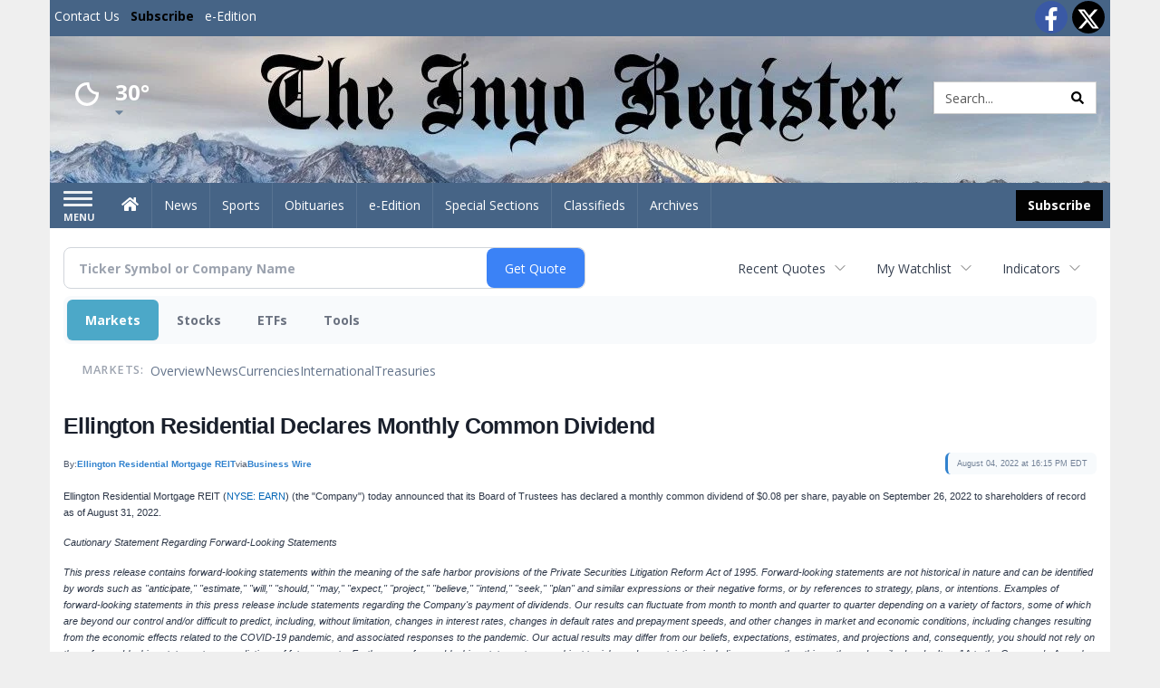

--- FILE ---
content_type: text/html; charset=utf-8
request_url: https://www.google.com/recaptcha/enterprise/anchor?ar=1&k=6LdF3BEhAAAAAEQUmLciJe0QwaHESwQFc2vwCWqh&co=aHR0cHM6Ly9idXNpbmVzcy5pbnlvcmVnaXN0ZXIuY29tOjQ0Mw..&hl=en&v=PoyoqOPhxBO7pBk68S4YbpHZ&size=invisible&anchor-ms=20000&execute-ms=30000&cb=w0uhnfq54dpt
body_size: 48697
content:
<!DOCTYPE HTML><html dir="ltr" lang="en"><head><meta http-equiv="Content-Type" content="text/html; charset=UTF-8">
<meta http-equiv="X-UA-Compatible" content="IE=edge">
<title>reCAPTCHA</title>
<style type="text/css">
/* cyrillic-ext */
@font-face {
  font-family: 'Roboto';
  font-style: normal;
  font-weight: 400;
  font-stretch: 100%;
  src: url(//fonts.gstatic.com/s/roboto/v48/KFO7CnqEu92Fr1ME7kSn66aGLdTylUAMa3GUBHMdazTgWw.woff2) format('woff2');
  unicode-range: U+0460-052F, U+1C80-1C8A, U+20B4, U+2DE0-2DFF, U+A640-A69F, U+FE2E-FE2F;
}
/* cyrillic */
@font-face {
  font-family: 'Roboto';
  font-style: normal;
  font-weight: 400;
  font-stretch: 100%;
  src: url(//fonts.gstatic.com/s/roboto/v48/KFO7CnqEu92Fr1ME7kSn66aGLdTylUAMa3iUBHMdazTgWw.woff2) format('woff2');
  unicode-range: U+0301, U+0400-045F, U+0490-0491, U+04B0-04B1, U+2116;
}
/* greek-ext */
@font-face {
  font-family: 'Roboto';
  font-style: normal;
  font-weight: 400;
  font-stretch: 100%;
  src: url(//fonts.gstatic.com/s/roboto/v48/KFO7CnqEu92Fr1ME7kSn66aGLdTylUAMa3CUBHMdazTgWw.woff2) format('woff2');
  unicode-range: U+1F00-1FFF;
}
/* greek */
@font-face {
  font-family: 'Roboto';
  font-style: normal;
  font-weight: 400;
  font-stretch: 100%;
  src: url(//fonts.gstatic.com/s/roboto/v48/KFO7CnqEu92Fr1ME7kSn66aGLdTylUAMa3-UBHMdazTgWw.woff2) format('woff2');
  unicode-range: U+0370-0377, U+037A-037F, U+0384-038A, U+038C, U+038E-03A1, U+03A3-03FF;
}
/* math */
@font-face {
  font-family: 'Roboto';
  font-style: normal;
  font-weight: 400;
  font-stretch: 100%;
  src: url(//fonts.gstatic.com/s/roboto/v48/KFO7CnqEu92Fr1ME7kSn66aGLdTylUAMawCUBHMdazTgWw.woff2) format('woff2');
  unicode-range: U+0302-0303, U+0305, U+0307-0308, U+0310, U+0312, U+0315, U+031A, U+0326-0327, U+032C, U+032F-0330, U+0332-0333, U+0338, U+033A, U+0346, U+034D, U+0391-03A1, U+03A3-03A9, U+03B1-03C9, U+03D1, U+03D5-03D6, U+03F0-03F1, U+03F4-03F5, U+2016-2017, U+2034-2038, U+203C, U+2040, U+2043, U+2047, U+2050, U+2057, U+205F, U+2070-2071, U+2074-208E, U+2090-209C, U+20D0-20DC, U+20E1, U+20E5-20EF, U+2100-2112, U+2114-2115, U+2117-2121, U+2123-214F, U+2190, U+2192, U+2194-21AE, U+21B0-21E5, U+21F1-21F2, U+21F4-2211, U+2213-2214, U+2216-22FF, U+2308-230B, U+2310, U+2319, U+231C-2321, U+2336-237A, U+237C, U+2395, U+239B-23B7, U+23D0, U+23DC-23E1, U+2474-2475, U+25AF, U+25B3, U+25B7, U+25BD, U+25C1, U+25CA, U+25CC, U+25FB, U+266D-266F, U+27C0-27FF, U+2900-2AFF, U+2B0E-2B11, U+2B30-2B4C, U+2BFE, U+3030, U+FF5B, U+FF5D, U+1D400-1D7FF, U+1EE00-1EEFF;
}
/* symbols */
@font-face {
  font-family: 'Roboto';
  font-style: normal;
  font-weight: 400;
  font-stretch: 100%;
  src: url(//fonts.gstatic.com/s/roboto/v48/KFO7CnqEu92Fr1ME7kSn66aGLdTylUAMaxKUBHMdazTgWw.woff2) format('woff2');
  unicode-range: U+0001-000C, U+000E-001F, U+007F-009F, U+20DD-20E0, U+20E2-20E4, U+2150-218F, U+2190, U+2192, U+2194-2199, U+21AF, U+21E6-21F0, U+21F3, U+2218-2219, U+2299, U+22C4-22C6, U+2300-243F, U+2440-244A, U+2460-24FF, U+25A0-27BF, U+2800-28FF, U+2921-2922, U+2981, U+29BF, U+29EB, U+2B00-2BFF, U+4DC0-4DFF, U+FFF9-FFFB, U+10140-1018E, U+10190-1019C, U+101A0, U+101D0-101FD, U+102E0-102FB, U+10E60-10E7E, U+1D2C0-1D2D3, U+1D2E0-1D37F, U+1F000-1F0FF, U+1F100-1F1AD, U+1F1E6-1F1FF, U+1F30D-1F30F, U+1F315, U+1F31C, U+1F31E, U+1F320-1F32C, U+1F336, U+1F378, U+1F37D, U+1F382, U+1F393-1F39F, U+1F3A7-1F3A8, U+1F3AC-1F3AF, U+1F3C2, U+1F3C4-1F3C6, U+1F3CA-1F3CE, U+1F3D4-1F3E0, U+1F3ED, U+1F3F1-1F3F3, U+1F3F5-1F3F7, U+1F408, U+1F415, U+1F41F, U+1F426, U+1F43F, U+1F441-1F442, U+1F444, U+1F446-1F449, U+1F44C-1F44E, U+1F453, U+1F46A, U+1F47D, U+1F4A3, U+1F4B0, U+1F4B3, U+1F4B9, U+1F4BB, U+1F4BF, U+1F4C8-1F4CB, U+1F4D6, U+1F4DA, U+1F4DF, U+1F4E3-1F4E6, U+1F4EA-1F4ED, U+1F4F7, U+1F4F9-1F4FB, U+1F4FD-1F4FE, U+1F503, U+1F507-1F50B, U+1F50D, U+1F512-1F513, U+1F53E-1F54A, U+1F54F-1F5FA, U+1F610, U+1F650-1F67F, U+1F687, U+1F68D, U+1F691, U+1F694, U+1F698, U+1F6AD, U+1F6B2, U+1F6B9-1F6BA, U+1F6BC, U+1F6C6-1F6CF, U+1F6D3-1F6D7, U+1F6E0-1F6EA, U+1F6F0-1F6F3, U+1F6F7-1F6FC, U+1F700-1F7FF, U+1F800-1F80B, U+1F810-1F847, U+1F850-1F859, U+1F860-1F887, U+1F890-1F8AD, U+1F8B0-1F8BB, U+1F8C0-1F8C1, U+1F900-1F90B, U+1F93B, U+1F946, U+1F984, U+1F996, U+1F9E9, U+1FA00-1FA6F, U+1FA70-1FA7C, U+1FA80-1FA89, U+1FA8F-1FAC6, U+1FACE-1FADC, U+1FADF-1FAE9, U+1FAF0-1FAF8, U+1FB00-1FBFF;
}
/* vietnamese */
@font-face {
  font-family: 'Roboto';
  font-style: normal;
  font-weight: 400;
  font-stretch: 100%;
  src: url(//fonts.gstatic.com/s/roboto/v48/KFO7CnqEu92Fr1ME7kSn66aGLdTylUAMa3OUBHMdazTgWw.woff2) format('woff2');
  unicode-range: U+0102-0103, U+0110-0111, U+0128-0129, U+0168-0169, U+01A0-01A1, U+01AF-01B0, U+0300-0301, U+0303-0304, U+0308-0309, U+0323, U+0329, U+1EA0-1EF9, U+20AB;
}
/* latin-ext */
@font-face {
  font-family: 'Roboto';
  font-style: normal;
  font-weight: 400;
  font-stretch: 100%;
  src: url(//fonts.gstatic.com/s/roboto/v48/KFO7CnqEu92Fr1ME7kSn66aGLdTylUAMa3KUBHMdazTgWw.woff2) format('woff2');
  unicode-range: U+0100-02BA, U+02BD-02C5, U+02C7-02CC, U+02CE-02D7, U+02DD-02FF, U+0304, U+0308, U+0329, U+1D00-1DBF, U+1E00-1E9F, U+1EF2-1EFF, U+2020, U+20A0-20AB, U+20AD-20C0, U+2113, U+2C60-2C7F, U+A720-A7FF;
}
/* latin */
@font-face {
  font-family: 'Roboto';
  font-style: normal;
  font-weight: 400;
  font-stretch: 100%;
  src: url(//fonts.gstatic.com/s/roboto/v48/KFO7CnqEu92Fr1ME7kSn66aGLdTylUAMa3yUBHMdazQ.woff2) format('woff2');
  unicode-range: U+0000-00FF, U+0131, U+0152-0153, U+02BB-02BC, U+02C6, U+02DA, U+02DC, U+0304, U+0308, U+0329, U+2000-206F, U+20AC, U+2122, U+2191, U+2193, U+2212, U+2215, U+FEFF, U+FFFD;
}
/* cyrillic-ext */
@font-face {
  font-family: 'Roboto';
  font-style: normal;
  font-weight: 500;
  font-stretch: 100%;
  src: url(//fonts.gstatic.com/s/roboto/v48/KFO7CnqEu92Fr1ME7kSn66aGLdTylUAMa3GUBHMdazTgWw.woff2) format('woff2');
  unicode-range: U+0460-052F, U+1C80-1C8A, U+20B4, U+2DE0-2DFF, U+A640-A69F, U+FE2E-FE2F;
}
/* cyrillic */
@font-face {
  font-family: 'Roboto';
  font-style: normal;
  font-weight: 500;
  font-stretch: 100%;
  src: url(//fonts.gstatic.com/s/roboto/v48/KFO7CnqEu92Fr1ME7kSn66aGLdTylUAMa3iUBHMdazTgWw.woff2) format('woff2');
  unicode-range: U+0301, U+0400-045F, U+0490-0491, U+04B0-04B1, U+2116;
}
/* greek-ext */
@font-face {
  font-family: 'Roboto';
  font-style: normal;
  font-weight: 500;
  font-stretch: 100%;
  src: url(//fonts.gstatic.com/s/roboto/v48/KFO7CnqEu92Fr1ME7kSn66aGLdTylUAMa3CUBHMdazTgWw.woff2) format('woff2');
  unicode-range: U+1F00-1FFF;
}
/* greek */
@font-face {
  font-family: 'Roboto';
  font-style: normal;
  font-weight: 500;
  font-stretch: 100%;
  src: url(//fonts.gstatic.com/s/roboto/v48/KFO7CnqEu92Fr1ME7kSn66aGLdTylUAMa3-UBHMdazTgWw.woff2) format('woff2');
  unicode-range: U+0370-0377, U+037A-037F, U+0384-038A, U+038C, U+038E-03A1, U+03A3-03FF;
}
/* math */
@font-face {
  font-family: 'Roboto';
  font-style: normal;
  font-weight: 500;
  font-stretch: 100%;
  src: url(//fonts.gstatic.com/s/roboto/v48/KFO7CnqEu92Fr1ME7kSn66aGLdTylUAMawCUBHMdazTgWw.woff2) format('woff2');
  unicode-range: U+0302-0303, U+0305, U+0307-0308, U+0310, U+0312, U+0315, U+031A, U+0326-0327, U+032C, U+032F-0330, U+0332-0333, U+0338, U+033A, U+0346, U+034D, U+0391-03A1, U+03A3-03A9, U+03B1-03C9, U+03D1, U+03D5-03D6, U+03F0-03F1, U+03F4-03F5, U+2016-2017, U+2034-2038, U+203C, U+2040, U+2043, U+2047, U+2050, U+2057, U+205F, U+2070-2071, U+2074-208E, U+2090-209C, U+20D0-20DC, U+20E1, U+20E5-20EF, U+2100-2112, U+2114-2115, U+2117-2121, U+2123-214F, U+2190, U+2192, U+2194-21AE, U+21B0-21E5, U+21F1-21F2, U+21F4-2211, U+2213-2214, U+2216-22FF, U+2308-230B, U+2310, U+2319, U+231C-2321, U+2336-237A, U+237C, U+2395, U+239B-23B7, U+23D0, U+23DC-23E1, U+2474-2475, U+25AF, U+25B3, U+25B7, U+25BD, U+25C1, U+25CA, U+25CC, U+25FB, U+266D-266F, U+27C0-27FF, U+2900-2AFF, U+2B0E-2B11, U+2B30-2B4C, U+2BFE, U+3030, U+FF5B, U+FF5D, U+1D400-1D7FF, U+1EE00-1EEFF;
}
/* symbols */
@font-face {
  font-family: 'Roboto';
  font-style: normal;
  font-weight: 500;
  font-stretch: 100%;
  src: url(//fonts.gstatic.com/s/roboto/v48/KFO7CnqEu92Fr1ME7kSn66aGLdTylUAMaxKUBHMdazTgWw.woff2) format('woff2');
  unicode-range: U+0001-000C, U+000E-001F, U+007F-009F, U+20DD-20E0, U+20E2-20E4, U+2150-218F, U+2190, U+2192, U+2194-2199, U+21AF, U+21E6-21F0, U+21F3, U+2218-2219, U+2299, U+22C4-22C6, U+2300-243F, U+2440-244A, U+2460-24FF, U+25A0-27BF, U+2800-28FF, U+2921-2922, U+2981, U+29BF, U+29EB, U+2B00-2BFF, U+4DC0-4DFF, U+FFF9-FFFB, U+10140-1018E, U+10190-1019C, U+101A0, U+101D0-101FD, U+102E0-102FB, U+10E60-10E7E, U+1D2C0-1D2D3, U+1D2E0-1D37F, U+1F000-1F0FF, U+1F100-1F1AD, U+1F1E6-1F1FF, U+1F30D-1F30F, U+1F315, U+1F31C, U+1F31E, U+1F320-1F32C, U+1F336, U+1F378, U+1F37D, U+1F382, U+1F393-1F39F, U+1F3A7-1F3A8, U+1F3AC-1F3AF, U+1F3C2, U+1F3C4-1F3C6, U+1F3CA-1F3CE, U+1F3D4-1F3E0, U+1F3ED, U+1F3F1-1F3F3, U+1F3F5-1F3F7, U+1F408, U+1F415, U+1F41F, U+1F426, U+1F43F, U+1F441-1F442, U+1F444, U+1F446-1F449, U+1F44C-1F44E, U+1F453, U+1F46A, U+1F47D, U+1F4A3, U+1F4B0, U+1F4B3, U+1F4B9, U+1F4BB, U+1F4BF, U+1F4C8-1F4CB, U+1F4D6, U+1F4DA, U+1F4DF, U+1F4E3-1F4E6, U+1F4EA-1F4ED, U+1F4F7, U+1F4F9-1F4FB, U+1F4FD-1F4FE, U+1F503, U+1F507-1F50B, U+1F50D, U+1F512-1F513, U+1F53E-1F54A, U+1F54F-1F5FA, U+1F610, U+1F650-1F67F, U+1F687, U+1F68D, U+1F691, U+1F694, U+1F698, U+1F6AD, U+1F6B2, U+1F6B9-1F6BA, U+1F6BC, U+1F6C6-1F6CF, U+1F6D3-1F6D7, U+1F6E0-1F6EA, U+1F6F0-1F6F3, U+1F6F7-1F6FC, U+1F700-1F7FF, U+1F800-1F80B, U+1F810-1F847, U+1F850-1F859, U+1F860-1F887, U+1F890-1F8AD, U+1F8B0-1F8BB, U+1F8C0-1F8C1, U+1F900-1F90B, U+1F93B, U+1F946, U+1F984, U+1F996, U+1F9E9, U+1FA00-1FA6F, U+1FA70-1FA7C, U+1FA80-1FA89, U+1FA8F-1FAC6, U+1FACE-1FADC, U+1FADF-1FAE9, U+1FAF0-1FAF8, U+1FB00-1FBFF;
}
/* vietnamese */
@font-face {
  font-family: 'Roboto';
  font-style: normal;
  font-weight: 500;
  font-stretch: 100%;
  src: url(//fonts.gstatic.com/s/roboto/v48/KFO7CnqEu92Fr1ME7kSn66aGLdTylUAMa3OUBHMdazTgWw.woff2) format('woff2');
  unicode-range: U+0102-0103, U+0110-0111, U+0128-0129, U+0168-0169, U+01A0-01A1, U+01AF-01B0, U+0300-0301, U+0303-0304, U+0308-0309, U+0323, U+0329, U+1EA0-1EF9, U+20AB;
}
/* latin-ext */
@font-face {
  font-family: 'Roboto';
  font-style: normal;
  font-weight: 500;
  font-stretch: 100%;
  src: url(//fonts.gstatic.com/s/roboto/v48/KFO7CnqEu92Fr1ME7kSn66aGLdTylUAMa3KUBHMdazTgWw.woff2) format('woff2');
  unicode-range: U+0100-02BA, U+02BD-02C5, U+02C7-02CC, U+02CE-02D7, U+02DD-02FF, U+0304, U+0308, U+0329, U+1D00-1DBF, U+1E00-1E9F, U+1EF2-1EFF, U+2020, U+20A0-20AB, U+20AD-20C0, U+2113, U+2C60-2C7F, U+A720-A7FF;
}
/* latin */
@font-face {
  font-family: 'Roboto';
  font-style: normal;
  font-weight: 500;
  font-stretch: 100%;
  src: url(//fonts.gstatic.com/s/roboto/v48/KFO7CnqEu92Fr1ME7kSn66aGLdTylUAMa3yUBHMdazQ.woff2) format('woff2');
  unicode-range: U+0000-00FF, U+0131, U+0152-0153, U+02BB-02BC, U+02C6, U+02DA, U+02DC, U+0304, U+0308, U+0329, U+2000-206F, U+20AC, U+2122, U+2191, U+2193, U+2212, U+2215, U+FEFF, U+FFFD;
}
/* cyrillic-ext */
@font-face {
  font-family: 'Roboto';
  font-style: normal;
  font-weight: 900;
  font-stretch: 100%;
  src: url(//fonts.gstatic.com/s/roboto/v48/KFO7CnqEu92Fr1ME7kSn66aGLdTylUAMa3GUBHMdazTgWw.woff2) format('woff2');
  unicode-range: U+0460-052F, U+1C80-1C8A, U+20B4, U+2DE0-2DFF, U+A640-A69F, U+FE2E-FE2F;
}
/* cyrillic */
@font-face {
  font-family: 'Roboto';
  font-style: normal;
  font-weight: 900;
  font-stretch: 100%;
  src: url(//fonts.gstatic.com/s/roboto/v48/KFO7CnqEu92Fr1ME7kSn66aGLdTylUAMa3iUBHMdazTgWw.woff2) format('woff2');
  unicode-range: U+0301, U+0400-045F, U+0490-0491, U+04B0-04B1, U+2116;
}
/* greek-ext */
@font-face {
  font-family: 'Roboto';
  font-style: normal;
  font-weight: 900;
  font-stretch: 100%;
  src: url(//fonts.gstatic.com/s/roboto/v48/KFO7CnqEu92Fr1ME7kSn66aGLdTylUAMa3CUBHMdazTgWw.woff2) format('woff2');
  unicode-range: U+1F00-1FFF;
}
/* greek */
@font-face {
  font-family: 'Roboto';
  font-style: normal;
  font-weight: 900;
  font-stretch: 100%;
  src: url(//fonts.gstatic.com/s/roboto/v48/KFO7CnqEu92Fr1ME7kSn66aGLdTylUAMa3-UBHMdazTgWw.woff2) format('woff2');
  unicode-range: U+0370-0377, U+037A-037F, U+0384-038A, U+038C, U+038E-03A1, U+03A3-03FF;
}
/* math */
@font-face {
  font-family: 'Roboto';
  font-style: normal;
  font-weight: 900;
  font-stretch: 100%;
  src: url(//fonts.gstatic.com/s/roboto/v48/KFO7CnqEu92Fr1ME7kSn66aGLdTylUAMawCUBHMdazTgWw.woff2) format('woff2');
  unicode-range: U+0302-0303, U+0305, U+0307-0308, U+0310, U+0312, U+0315, U+031A, U+0326-0327, U+032C, U+032F-0330, U+0332-0333, U+0338, U+033A, U+0346, U+034D, U+0391-03A1, U+03A3-03A9, U+03B1-03C9, U+03D1, U+03D5-03D6, U+03F0-03F1, U+03F4-03F5, U+2016-2017, U+2034-2038, U+203C, U+2040, U+2043, U+2047, U+2050, U+2057, U+205F, U+2070-2071, U+2074-208E, U+2090-209C, U+20D0-20DC, U+20E1, U+20E5-20EF, U+2100-2112, U+2114-2115, U+2117-2121, U+2123-214F, U+2190, U+2192, U+2194-21AE, U+21B0-21E5, U+21F1-21F2, U+21F4-2211, U+2213-2214, U+2216-22FF, U+2308-230B, U+2310, U+2319, U+231C-2321, U+2336-237A, U+237C, U+2395, U+239B-23B7, U+23D0, U+23DC-23E1, U+2474-2475, U+25AF, U+25B3, U+25B7, U+25BD, U+25C1, U+25CA, U+25CC, U+25FB, U+266D-266F, U+27C0-27FF, U+2900-2AFF, U+2B0E-2B11, U+2B30-2B4C, U+2BFE, U+3030, U+FF5B, U+FF5D, U+1D400-1D7FF, U+1EE00-1EEFF;
}
/* symbols */
@font-face {
  font-family: 'Roboto';
  font-style: normal;
  font-weight: 900;
  font-stretch: 100%;
  src: url(//fonts.gstatic.com/s/roboto/v48/KFO7CnqEu92Fr1ME7kSn66aGLdTylUAMaxKUBHMdazTgWw.woff2) format('woff2');
  unicode-range: U+0001-000C, U+000E-001F, U+007F-009F, U+20DD-20E0, U+20E2-20E4, U+2150-218F, U+2190, U+2192, U+2194-2199, U+21AF, U+21E6-21F0, U+21F3, U+2218-2219, U+2299, U+22C4-22C6, U+2300-243F, U+2440-244A, U+2460-24FF, U+25A0-27BF, U+2800-28FF, U+2921-2922, U+2981, U+29BF, U+29EB, U+2B00-2BFF, U+4DC0-4DFF, U+FFF9-FFFB, U+10140-1018E, U+10190-1019C, U+101A0, U+101D0-101FD, U+102E0-102FB, U+10E60-10E7E, U+1D2C0-1D2D3, U+1D2E0-1D37F, U+1F000-1F0FF, U+1F100-1F1AD, U+1F1E6-1F1FF, U+1F30D-1F30F, U+1F315, U+1F31C, U+1F31E, U+1F320-1F32C, U+1F336, U+1F378, U+1F37D, U+1F382, U+1F393-1F39F, U+1F3A7-1F3A8, U+1F3AC-1F3AF, U+1F3C2, U+1F3C4-1F3C6, U+1F3CA-1F3CE, U+1F3D4-1F3E0, U+1F3ED, U+1F3F1-1F3F3, U+1F3F5-1F3F7, U+1F408, U+1F415, U+1F41F, U+1F426, U+1F43F, U+1F441-1F442, U+1F444, U+1F446-1F449, U+1F44C-1F44E, U+1F453, U+1F46A, U+1F47D, U+1F4A3, U+1F4B0, U+1F4B3, U+1F4B9, U+1F4BB, U+1F4BF, U+1F4C8-1F4CB, U+1F4D6, U+1F4DA, U+1F4DF, U+1F4E3-1F4E6, U+1F4EA-1F4ED, U+1F4F7, U+1F4F9-1F4FB, U+1F4FD-1F4FE, U+1F503, U+1F507-1F50B, U+1F50D, U+1F512-1F513, U+1F53E-1F54A, U+1F54F-1F5FA, U+1F610, U+1F650-1F67F, U+1F687, U+1F68D, U+1F691, U+1F694, U+1F698, U+1F6AD, U+1F6B2, U+1F6B9-1F6BA, U+1F6BC, U+1F6C6-1F6CF, U+1F6D3-1F6D7, U+1F6E0-1F6EA, U+1F6F0-1F6F3, U+1F6F7-1F6FC, U+1F700-1F7FF, U+1F800-1F80B, U+1F810-1F847, U+1F850-1F859, U+1F860-1F887, U+1F890-1F8AD, U+1F8B0-1F8BB, U+1F8C0-1F8C1, U+1F900-1F90B, U+1F93B, U+1F946, U+1F984, U+1F996, U+1F9E9, U+1FA00-1FA6F, U+1FA70-1FA7C, U+1FA80-1FA89, U+1FA8F-1FAC6, U+1FACE-1FADC, U+1FADF-1FAE9, U+1FAF0-1FAF8, U+1FB00-1FBFF;
}
/* vietnamese */
@font-face {
  font-family: 'Roboto';
  font-style: normal;
  font-weight: 900;
  font-stretch: 100%;
  src: url(//fonts.gstatic.com/s/roboto/v48/KFO7CnqEu92Fr1ME7kSn66aGLdTylUAMa3OUBHMdazTgWw.woff2) format('woff2');
  unicode-range: U+0102-0103, U+0110-0111, U+0128-0129, U+0168-0169, U+01A0-01A1, U+01AF-01B0, U+0300-0301, U+0303-0304, U+0308-0309, U+0323, U+0329, U+1EA0-1EF9, U+20AB;
}
/* latin-ext */
@font-face {
  font-family: 'Roboto';
  font-style: normal;
  font-weight: 900;
  font-stretch: 100%;
  src: url(//fonts.gstatic.com/s/roboto/v48/KFO7CnqEu92Fr1ME7kSn66aGLdTylUAMa3KUBHMdazTgWw.woff2) format('woff2');
  unicode-range: U+0100-02BA, U+02BD-02C5, U+02C7-02CC, U+02CE-02D7, U+02DD-02FF, U+0304, U+0308, U+0329, U+1D00-1DBF, U+1E00-1E9F, U+1EF2-1EFF, U+2020, U+20A0-20AB, U+20AD-20C0, U+2113, U+2C60-2C7F, U+A720-A7FF;
}
/* latin */
@font-face {
  font-family: 'Roboto';
  font-style: normal;
  font-weight: 900;
  font-stretch: 100%;
  src: url(//fonts.gstatic.com/s/roboto/v48/KFO7CnqEu92Fr1ME7kSn66aGLdTylUAMa3yUBHMdazQ.woff2) format('woff2');
  unicode-range: U+0000-00FF, U+0131, U+0152-0153, U+02BB-02BC, U+02C6, U+02DA, U+02DC, U+0304, U+0308, U+0329, U+2000-206F, U+20AC, U+2122, U+2191, U+2193, U+2212, U+2215, U+FEFF, U+FFFD;
}

</style>
<link rel="stylesheet" type="text/css" href="https://www.gstatic.com/recaptcha/releases/PoyoqOPhxBO7pBk68S4YbpHZ/styles__ltr.css">
<script nonce="R4e8TWG08z7sQoCj884sMQ" type="text/javascript">window['__recaptcha_api'] = 'https://www.google.com/recaptcha/enterprise/';</script>
<script type="text/javascript" src="https://www.gstatic.com/recaptcha/releases/PoyoqOPhxBO7pBk68S4YbpHZ/recaptcha__en.js" nonce="R4e8TWG08z7sQoCj884sMQ">
      
    </script></head>
<body><div id="rc-anchor-alert" class="rc-anchor-alert"></div>
<input type="hidden" id="recaptcha-token" value="[base64]">
<script type="text/javascript" nonce="R4e8TWG08z7sQoCj884sMQ">
      recaptcha.anchor.Main.init("[\x22ainput\x22,[\x22bgdata\x22,\x22\x22,\[base64]/[base64]/[base64]/[base64]/[base64]/[base64]/KGcoTywyNTMsTy5PKSxVRyhPLEMpKTpnKE8sMjUzLEMpLE8pKSxsKSksTykpfSxieT1mdW5jdGlvbihDLE8sdSxsKXtmb3IobD0odT1SKEMpLDApO08+MDtPLS0pbD1sPDw4fFooQyk7ZyhDLHUsbCl9LFVHPWZ1bmN0aW9uKEMsTyl7Qy5pLmxlbmd0aD4xMDQ/[base64]/[base64]/[base64]/[base64]/[base64]/[base64]/[base64]\\u003d\x22,\[base64]\\u003d\x22,\x22woDCgcKCQmtpw6LCik9uwrsDO8OzTRk2eBYqZMKUw5vDlcOGwpTCisOqw61bwoRSQjHDpMKTWkvCjz5jwq97fcKkwrbCj8KLw5DDjsOsw4AcwpUfw7nDusKxN8Kswr3DpUxqd1TCnsOOw4Ziw4k2wqQkwq/CuAUoXhR+EFxDZ8OsEcOIWcK3wpvCv8K3U8OCw5hzwrFnw70OHBvCuh4OTwvCvijCrcKDw4TCiG1HYMOpw7nCm8Kjf8O3w6XChHV4w7DCtG4Zw4xoFcK5BUnCrWVGeMOSPsKZPcKaw60/wrYhbsOsw4PCiMOORmLDhsKNw5bCusKSw6dXwp4dSV0vwp/DuGg/NsKlVcKyZsOtw6kDZybCmUN6AWl7wpzClcK+w7hBUMKfHS1YLCAqf8OVWTIsNsO9VsOoGlw2X8K7w7/CosOqwojCv8KxdRjDi8KfwoTClxQnw6pXwrzDigXDhHHDm8O2w4XCg2IfU2ZRwotaEQLDvnnCk0N+KW5rDsK6ecKfwpfCskYCLx/Cq8KQw5jDiifDkMKHw4zCtgpaw4ZNUMOWBDpAcsOIUsOGw7/CrSnCkkwpGmvCh8KeOV9HWWBYw5HDiMO8AMOQw4AKw4EVFktpYMKITsKuw7LDsMKnGcKVwr8ewr7DpybDm8Oew4jDvHgFw6cVw6/[base64]/w57Du8K1w47Ci8OUO8KYRR3CpFDDhcOLwojCp8O1w6/CsMKXA8Ocw7k3XkRFNVDDjMOpKcOAwpZYw6YKw4HDtsKOw6crwo7DmcKVcMOuw4Bhw5sHC8OwbSTCu3/[base64]/[base64]/[base64]/Doi7Cs8OvL8KvwpDCrcO0wp00w4zCtGvCmsO9w6vChX7DmsOwwql1w6TDhAtVw4whBnbDk8KEwqTDpQcOfsOCYsKSLklEeR/DrcKDw5LCsMOiw6l4w5LChsOyf2UwwoTCjEzCusKswox7OcKAwoHDmMKVCy/DjcK8Z1nCrRkLworDiC0gw4FmwqkAw7kKw7HDq8OKMsKYw69/Th4QT8OYw7pgwrcWQz1LNhzDrHnCjFdYw6jDrRhRNVMxw7ZBw77DjsOIAMK4w6jCkcKwLsOQMcOJwrEMw5zCk2Viwqxnw6hnKMODw6bCjsOFSH/Cm8OiwqxzFsO7wrDCoMKPKcO2wo5dRxnDoWMgw67CoTTDscO8EMO5HzVRw5rCrgYWwqxnZcKOPmHDuMKPw4UPwrXCj8KLUsOQw5EUGMKOD8OJw5UpwpFkwrbCp8OJwrcBw4HCjcK/woPDqMKsOMOLw4UjQXVMYMKaZFLCiFnClAPDosKFfX0PwqtRw6Qlw4vCpxIFw7XCsMKuwoEzOMOIwpXDkjQAwrZbFWHCoGglw5xgKzF/cRDDixduKEJmw6lHw4dYw5fCtcORw4/DjnjDsD9dw7/[base64]/DmGNKw6LCmRzDumAJwqJ1UBVETxZow7RZZhNWw6/DkAxQJ8OhQMKiA1tfLTzDhsK6wrlGwrrDmno4woPCkDIxNMKMRsKjan/Dq2bDv8KTQsKcwp3DgcOwOcKKcsK0HRUqw4FIwpjCsHkSTcOEw7M6wqDCu8OPCnXCkcKXwrFVFCfCggtmwoDDp3/DqMO/DMOnf8OnYsOjWGLDhnsvSsKwZsKfw6nDmlZOb8OYw6FyRSfCgcOHw5XDrsOeJRJew5/CqQzCpVlmwpUxw50Dw6rCuTE1wp0ZwpZBwqfChsORwq0eDBx/Y1YCCifCikTCr8KHwqghw4kWEsKCwq08dTZSwoIfw6jDocKAwqJEJlPDoMK2AMOlbMO4w6DCgMOuBEXDqH0SO8KZZsOYwoLCu3ElLSF6BsOGV8KBIMKGwoVYwpTCv8KPMwTCrcKUw4FhwpcPw6rCpms6w54BbSkIw7zCpR50PX5Yw4/DuwpKQFHCo8KleSLCncKpwr1Nw69jRsOXRDp/WMOAO3NdwrQlwpgWw5bClsOPwpA2bQZXwq9naMO5wpfCgUVOTgZSw4QqFDDClMKKwp1iwowgwoHDocKSw7gowrJhw4LDqcORw7PClxbCocKPaXJJX0cywq1awqU1AMKWw6vCkUAkOE/[base64]/ZcKtwq3ClMKtwrI7VsOcwrjCk8KLHwNPVcKjw7Irw6AtcMOFw4cnw4sqc8Ohw68gw5xNI8OGw7wxw6TDlATDtEPDvMKDw70awqbDv3zDkAR8HsOtw4JPwo3CtMKsw5PCg2DDlMKqw699ZCrCncOCw7HCml3DiMOiwq7DiwbDkcKBe8O/[base64]/L2oww4zDmMKlwqHDmnzDo1pcwrk/wojCr3TCl8O+w4w1LC5PJ8Omw6HCmWk2w4bCi8KOFQ3DjMOIQsKtwpc+w5bDqVoOEAU0FB7CjFppUcOLwrc8w7gpwo1rwqvCkMOow6NuWn0TEcK8w6JldsKIUcO+CgTDlk4Fw4nDgB3DrMKNeFfDncOMwobCkXoxw47ChMKcDcOnwpzDoUMgC1bCjsKXw7zDoMKsGnF/[base64]/CpcOYw4BCTcK8Q2N0LlghwqTDuMOKS8K+w5LDmQhVSTPDm0cOw5VEw7/CikZYCkt2wp3CsXhBeVZmF8OxFsKkw48ZwpbChSPCpXYWwqzDrTV0wpbDglpHbsKMwoJ0w7bDr8O2w5nClMK0PcOZw4nDsV1cwoIJw5E/XcKFLMODwoczYMKQwoxmwok3fsOgw648IS/Dm8O9wpEEw7hhRMOnL8KLwr/Dj8OfGgpxdnzCrAbCmQDDqsKRYMOHwoHCt8OdOgwkHhDCmjUJDGZ1MsKcw545woQ4R088J8KIwqs6RMOxwr9/[base64]/ClsO0AMKpTcOQwqnCsxXClsKXQsKvLXAFw67Dh8KYw7M6LsOOw4LCnTLDisKXG8Kpw5puw7/[base64]/Dj39rwrrChiF/[base64]/CkFIqRx9Gw7zDkMKaw6Y2YwvCmsOsw4LDqsKrw7bCj2okwqh/wrTDuE/DtMO2Pixufz9Bw5VXfMK/w7Vvf27DtsKvwobDnksTH8KzeMKww7U9w75EPsKRMWLCnSsdXcOzw45SwrlDWnFEwpISSXXCjC3DhcKyw4BXDsKFLkLDg8OOw6nCvEHClcO4w4fCq8OTVMO6Z2/CkcK6w6TCoBEebX3DiTPDnXnCpcOlK0dkTsKOP8OUN2ghATAzw79LfhbCtFJqQ1ttJMOMdyHCksKEwrHDjzEFJMKCSgLCgRnDhcK9DXhfwoJBbn7CuVgFw7PDjjTDiMKKfQvCtsOAw5geMMO/GcOeMmvCkhMJwoDDmDvCosKnw5XDrMKbPVtDwoRIwrQbOMKdScOSwrPCo0Nlw4fDpxdhwprDm1nCiHt+wqMDPcKMTcOrwqFjJhfCjG0pasOCXjbCoMKrwpFwwrpuwq8TwpTDrcOKw6/CuULChmkaXcKDSkZcOBHDtWsIwqbClTTCvcO9EBc4w4osJUcCw4zCvcO3PGzCqFEIS8Kyd8KqHMKqNcOkwp1qw6bCpmMtYzXDsCLCq2HDgToVTMKYw50dKsO7ORsSwq/[base64]/DpsOSKMOew4MbZQ0ySjnDocOEYQbDlF1kLTVYBQjCrGzDjcKSHMO9FcKGVHvDpC3CjjrDj2NCwqcmXMOIQsKIwqnCsEtQZyzCusKyFHJaw6J4wol7w64AYXEmwogdbF3CoBDDsFpdwqHDpMKtwoRewqLDt8O6ZykRCsKEK8OcwoswEsK/woUEVk8Aw4/DngwMRsODB8KqNsOUwpkDTsKswpTCiQQTXzskWsK/IMOGw7sSHRbDqwMkOMK+wrvDqmfCiDE7w5zDsULCtMK8w6rDiD5sQzx3LcOcw6U9EcKIwrDDm8K/[base64]/DilFtw63DpRYKwq/[base64]/LcK1bTIfXh/[base64]/w6AOw6Zzw4hCMcKNwqzClEUxwo0xZjtNw7DDjUvCtSRcw48ew6TCjnvClDjCgMKJw6hQCsOQw47CmSsuJsO0wqECw6VFAMO0FcO3w5EyUj0+w7wuwrkgNTZew64Swoh3w6ozw7wpEAAaaylfw5snJQ0gEsO6VE3DqWdMG2Nvw6plQcKeUEHDlGrDv0NQTW/DnsKywoVMT3TCn3TDv0/Cl8K6McOzUsKrwqdwCcOEbsOSw4V8wrrDiAkjwpg5AcKHw4PDk8OwGMOWUcOIOUzCmsKNGMOwwpY5woh3KXhCbMKewqvDuVbDvF7CjHjDisOww7RCwqRUw53Ci2RmU0dzw6ISa23ClVhDYCvCry/CgFIPPyYDInvCm8Kje8OxMsOdwp7CqWHDrMOEFsOUw6QWYsOBfAzDoMKCBTg8aMODVRTDm8O7XGDCsMK1w6nClMKnAMKjEcKeVkBqMCfDkMOvFlnCg8Obw4PCmcOwQw7CjR0JJcKQJkjCn8OQwrEedMKcwrM/J8OZMMKKw5rDgsKywq/CqsO1w6ZXdcK+wqwgCTs8wrzCgMOcJjRhaAh1wqUswr0oXcKTfsK0w7MtP8OewosQw6Bnwq7Cgn4Yw5dNw68sblg7wqnCsEpyVsOVw69Uw6I3w5FPT8O/w6vDg8Kzw7gDY8ONAwnDi3jDtcOaw5vDjU3CmBTDucOWwrXDojDCv3/Clx7DsMKKw5vCncOTN8OQwqQhAsK9RcK2OMK5eMKqw59Mw4QAw43DkMK8wrtgDsOyw4PDvzp1fsKKw6V/w5cpw504w7VvTMKLF8OXHcO/[base64]/CqsKfHQQhRCAOwpnCtl7DtUzDsQ7Cg8Kxw4ACwo8kw5MMQ21XVxnCt1l3wrYNw4Rww7jDmi7Dvg/Ds8KpTFJTw7DDssONw6bCmQ7CkcKTfMOzw7dhwpU5WjJSfsKLw63DmcKvwofChMK3MMKDTBXDhgRew6PCssOGb8O1wohowpwFGcOdw48hdmjCgcKvwqkFXsOEIiLCksKMTyIUZSY0QWjCmEdUGH3DncKiIXVzX8OhVcKJw7/ColzCqsOOw6wRw5fCmBfDv8KwFmzClsO2RcKSF3TDh2DDukVKwo5Tw75kwrvCrn/CjMKGX33CtcOpQkLDoTLCjh0lw5DCng4ewp0jw4HCpV40wro6bcK2PsKDw5nCjyM+wqDDnsOBJMKlwpdRw6Mpw57CuyUXNWXChXHDtMKPw6fCixjDgG4rLSg0FsKwwoVswpjCocKZwrXDpFvCh1USwpk/Q8Kjw7/Dp8KMw5jCoj05wpJ/GcKBwrPDncOFcHgjwrAnKcOwUsOrw6g7Pg7CgUguw7vCjsKedkgOIFXCi8ONA8KVwqfCiMKgNcKiwpoyF8OnJz7CqkfCr8KwYMOswoDCssKWwpE1RGM9wrtjc27CkcOzw6difjLDmCnDr8O+w55PBT0vw4PCkzkIwrk6HwPDisOhw6/CvkMSw6hjwpjDvzzCqDVIw4TDqQnDg8KWw4ASbcKwwoPDnjnCvU/Dk8O9wqdxCxguw4sdw7RPX8O6WsOkwr7CrVnChE/ChMOcejxzKMOywq7DusKlwo7Dj8Ksfio/RxnDjQTDrcK/RW4NYcOyfsO9w5zDtMOpMcKBw7ApS8K6wphvHcOhw4LDjyBYw5/[base64]/w6IbYiJew6TDk8KQwpbDoxXCrcOJJsKEw6UEM8ODwpRyQDPCtsKfw5vCvRrCn8OFEsKzw5HDpGXCusK9wrg5wpLDkCInHggJL8O2wqsfwq7Cr8KBd8OfwqDCr8KhwrXClMKXMDgOHcKQWMKkQFshGljDsSZGwrhKT3bChcO7JMKxb8OYwrECwq/DoSdfw4TDkMK4OcOpd13DiMK0w6JzWTrDj8KkTVIkwrIQS8Kcw5xmw57DnQ/CmgrCmTrCmsOpI8KjwqTDoDzCjsK5wrPDlk9CNsKWLsKkw4bDn3vDuMKkYcKrw77CjcK4AXpfwo7DlkTDlQzCtEhgR8OnW0prf8KSw6fCoMOiTR/CoCTDthLCr8O6w5tywpR4V8Oqw67DvsO7wqslw4RHKMOUDmxlwqwxUn7DgsOKeMK7w4TCnE4wBgrDqFPDrcOQw7zDpMOKwqPDnHQkw4LDrUHCh8Kuw5oNwqjCiS8UVcKdMMKpw6LDpsODHg/DtkMKw4TCocOawpAGwp7DjGfCksK3QzBGcDEFK2k0aMOlw4/[base64]/DgRJAw7zCrXMUekHCocOWwpkyB8OYw5vCjcOHwrVfG1rDqHxNE1krPMOWP0ZjW2PCjMOPEhl4JHAYw4LCv8OTwqHCv8OpVHIKOsKewqsMwqA3w7/DiMKaFR7DljVUf8OyGhTCksKeLDbDr8OJBsKVw4VIwpLDtDjDsHTCkzvCon7CpUfDkMKvNCdXw69Rw6AfUsKbZcKTIgZlJx7CpzHDlhvDrGvDpGbDpMKCwrN0wrfCj8KdEm7DphTDkcKwPSzDkW7DsMKrw6s3EMKcE1cVwoDCl3vDrk/[base64]/[base64]/SUcYwr4Hw7TDl8OOw6sKCxwyNXMGwpPDhATCjF0uccK/SjDCg8Odaw/DqDvDocKaXjRHesOCw7DCmkEvw5rCs8O/[base64]/DkMOqIGZ7wqsFXsK4QE43JQPCjWptRSR0wpQYSUkWWGQ6RVBXGBsLw7sWE0TDsMK8esOzwpHDiSLDhMKgJcOadFN4wrDDmcOEcQdLw6MVdcODwrLCih3Dk8OXbA7CusKJw6XDo8O8w5odwrvChcOID1Mfw5rCt3HCmh/CqWAKUmQWQgUswpLCn8O0wpYxw6vCrMKcUGjDosKpaj7CmXfCmxvDkyN6w6MRw7DCkA1ww6LCgzJRJXbCsjQwa3rDs1sDw4/[base64]/eMOwdxVyQ3IaeiXCn8OnYMKpFsOyw7sWasO2HMOyZsKbIMKwwoTCpFHDihp2XwXCqMKfDyvDisO3w7rCu8ObRizDn8O3bgxPVkjDpmVGwq7Cg8KLa8OCB8O9w6PDrTDCsEVzw5zDjsKpCg/DpGIEVS7Ck0IGPzxNSlfCmWhiwqcRwoE0WApdwqtAG8KaQsKjM8O8worCrcKcwoHCpW/Cmiozwq9Rw7UEByTCmQ3CnE0sI8ORw4YqflfCi8OIe8KQMsKSX8KWOMO4w7/DrUXCg2rDjERCGcKgZsOkO8OYw49wKT9fw6wbQRpQTcORQSgPAMKxZmcpw6zCn1ciAwpQHsOYwps6YjjCp8ONJsKFwrjDrj0raMKfwo0AYsOYMjN8wqFhNhzDusOQVcOEwrPDqVXDoBt5w4tscsKRwozCgD15ZcKawoNeCMOVwop9w6rCk8KbNwzCp8Kbax/[base64]/ChsKuTsO1w5Fsc8K6ZcKdwoDCssORwroxX8KTwpfDvzzDgcOjw7zDucK1CmwRbjLDiX3CvHUvFsOXRAXCtMKHw4k9DDEdwrXCrsKOQRTCtSFVw4nDiE9OVsKYKMOew5JEw5JneAgOw5TCsyvCisOGK2oEeBAOO1LCj8OmTTPDkD/Cn0keQsO+w4vCqcKDKiM1wp8/wqPCgzYGY2bCkQ9fwq9DwrIjWEolc8OawrrCp8KxwrNkw7zCr8KmNCPCm8O7w4kbwoLDlUnDmsOxGCHCg8Kqw7Jew6M5wpvCiMKzw4Uxw7DCt1/[base64]/[base64]/Dk8OrNMKjc8OXwphnIcOWX8ONdELCtMKnw7fDjBfCsMKMwqMtwr/Dp8Kzwr7CrGkrw7LCnsKbFsOhG8O5BcODQMO4wrAHw4PCnMOiw6rCi8O7w7XDusODaMKhw7QDw5dNOsKLw7cBwpjDlBgneEhNw5BCwqZuIh9xB8Ogwp/Cl8KFw5LCvijDny4RBsO7c8O6YMOsw4/Cq8O9SzfDkDBOFRDCoMO3H8KtfFA/UMKsAlbDjsKDHsKYw6DDtMOnNsKGw7XDhXvDjCjDqU7CpcOQw5LDkcK/[base64]/[base64]/EDXCvcKLwqAAdsO8wr/[base64]/w4xgw6NawrAnF8KfdcKDBcOwQMKJwqtZwqR2w49Tb8O/esK7OcODwpvDiMOzwrfCpkZPw5LDgUlyL8OfSMKUR8KgWMKvKWxyH8Ohw7bDlMKnwrnDj8KeJ1JiasOKc0ZRw7rDnsKNwrXCjMKOLMO9NQN4ZAkjc0pQecOmS8KLwqXDhsKLwqomw5PCuMO/w7FoeMO2RsOLbcOfw7ABw4fClsOCwobDrsOswpMoF27CunTCtcORDnnCk8O/w7vDhTzDhkbCsMO5wptTAMKsD8KkwoXCqRDDgy5gwqnDu8KZYMOjw7rDgcKCw7FaS8Kuw4zDssOMdMKbwr4BN8KWNA7CkMKBwonCvmQ5w6PDlMOQO03CqVPDhcK1w71tw7wGOMKyw7pbWMKuSi/DnsO8Ah3CszXDjQ9xM8KZZE/CkHDCqQbDlnvDhmLDkEEVQ8OQEcOBwozCm8KYwofDhVjDn0fCshPCusK/w6pbAS7DqiPDnxrCqMKNPcOAw6p/wo0mUsKEeWBxw5t4ZltNwo7Ci8O6HsKEOw3DvjbCtsODwrLCmCtOwoPDqCrDsV0wPwnDjHEUfRnDlsOUJMOzw78+w5gww74HSBNRCWrClMKYw7LCtH9/w5fCrTvDnwnDlMKKw6I8KkQvWMK0w6XDkcKIQsOzw4lJwrIGw6FUHcKswrN7w7Iywr5tBsOhFSN3fsKuw6k2wqDDq8OTwrYow7vDjQ3DrRfCg8ONBXdqAcOkM8K3MUhWw5B0wo1Nw743wq8ywo7Dqy3DmsO7JcKIw4xuw4TCpsKbX8Kkw4zDsDJWZg7CmjHCpcK/LcKrCMO+GglSwokxw4fDjEIswrnDuCdtQMOjS0rCr8OsbcO+e2JWNMOZw4Ucw5Egw7PDhzbDnBpAw7A3ZUbCpsOdw5bDi8KOwocpdAogw7g/[base64]/Co1sQwpNww7MFw6/Cu8Krw60dVsKSYFkfXQfCgi5ow4gHEFxuw5vCicKOw5DCumI2w5TChMOzJTzCgMOnw7vDpsOHwq/CnFzDh8K9SsOHEsK9wq/CiMKww5DClsK1w5/CuMKUwoQZRQEDwoTDs0XCr3p0asKJZ8OmwrHCv8O9w6MiwrTCnMKFw74lQjR3FDR8wqFIwoTDusOSYcKGPTHClcKjwrXDtcOpB8OfdcOuG8KQesKOIiHCpQfCqSfDjUjCuMO7b0/ClX7Cj8O6w6wRwpHDki5Jwq/DqsO6ecKuSGRjC3kow4A1bcKAwrjDjGdtNMKIwp9ww6shEFfCpl1ac1s1BzPCpXpVfSHDmzbDhGNCw4/DoDdxw4nCqsKxU2NrwovCrMKsw4cVw6ptw5plUcOhwofDtC/[base64]/[base64]/[base64]/CnztywpBHCMKYbGZfbm/CsWtAw4tMwpHDsSvDgGURwqxyLm/[base64]/CjWPCk8KZbGwhw7BdHFcyYsKCAMO6IVfDpGbDssOnwrERwpZUKkVwwrdhwr7CoF/Drj0iNsKXe3dkw4JIRsOWbcK6w6nCl2gRwrNuwprDmVTCjTHDrsK5MgTDnmPCkypUw7x3BinDosK0woI1TMOKw6HCiVfCtl7CsgBxQsO1ecOifcORAiAjHlpPwqZ2wq/DqwoeNsOTwrLDjcKLwpQPT8OJNMKIw6UJw5I5FcKYwqPDmC3DvDTCtsOqeQjCscOOMsKfwrDCjkZGAj/Dkg7CpMKdw5NcZcOOGcKLw6pcw7tSb2TClMO/PsOcNwFWw5nDkVFdw7FDa2PCpTx8w6ZgwpNZw5oHYifChWzChcKvw6PCpsOhw4fCq2DCo8OCwpRlw79vw4oNVcKGZ8KKQcK+dmfCqMOlw4zDqS/ChsKmwogEwpbCr07DpMKQwqDDtcORwoXCmMOXU8KqMcODX281woAqw7VoF3/ChlDCmkPCi8O6w4dAX8KtTHxOw5JHEcOCQywIw7rDmsKIwrzCkcOPw4QdX8K6wozDqVfDn8O0BMOrNRXCrsOVfxnDs8KCw6dRwr7ClcOQw4AuNTrCisKuZRcNw7PCqSRDw4LDtT5VYnE5w7tcwrFPScODBHHCjFbDgcO/w4vDvSpjw4HDqsKww6zCvcOfcMOfW0HClMKUwpLClsOHw5Z5wpjCjT8Eek5sw7/DnsKzIEMYLsKnw6ZnLl/DqsOPSk7CpmRowqAtwqdGw4VpNCE1w5nDhMKVYBrDhDQewq/DrRNeXcKyw6TDm8Ozw7xBwphsdMOgOCrCsjTDlG03O8KpwpYuw7jDsylkw61NTcKSw5nCpMOKJgfDoDN6wo7CqWFAwq5xdnvDqjnCu8Kiw7PChWzCohbDl0lYVsKkwpjCtsKtw6/DhAcuw6TDpMO0UiLCmcOaw67CqMOyej8nwqvCniIgPg4Lw7LChcOywoPCtgRuEHTCjznDh8KcRcKtB3s7w4/DnsK9TMK+wrl+w6hFw4zCk2rCkmAZey7Do8KOZcKew7Ucw7LDqVTDs1kNw4zCgHLCmMOPIxgeCBRISk7DjTtSwrfDkmfDlcOBw67DpjXDt8OkecKmwofDmsOQOsOsdh/DlzBxc8OnXh/DosO0QcOfNMKmw7/Dn8KfwoIJw4fCpEPDgRpPV00ZfWTDh23Ds8O0esKTw7jChMK2w6bDl8OwwpUoZHYdFCIHfiIdQ8OSwrXCrSzDrX8iwpc0w4/[base64]/CsG1Aw6Apw7lFeAEtNlLCucKlXE/[base64]/CscKtwo1Bw7U5R8OKw5bCsy/ChsOTwr3Di8OQDMKQcnTDpQvCjGDDkMKZw4XDsMKiw4sMwo0Iw57DjRLCpMOAwqDCqmrDgsKfeEgew4VMw59wWcKtwrMWfMKWw4nDlgfDi3XDqx04w5FAwonDoizDucKkXcOywqfCu8Kmw6oxNjbDgCwHwoYwwrtcwooyw5J/PMKKDhXCqcOJwpnCiMKgGExFwpFrag0Hw7PDkHXCkWgWGMKIV1HDvyjDr8K6wqPCqjgnw43DvMKsw6E5PMKawr3DuU/DoA/DokMlw7XDmDXCgEgKDcO8NcK1wo/DvTzDgz3Dm8KawqA5woN0BcO2w74hw7UgOcKlwpcOE8OgfgZGOMO2HcOHDQFHw6sywrbCuMOMwr1mwrTCvTLDqARXMRHCiGDDp8K2w7Ncw5/Dkj3Cox48wpvCmMKMw63Cs1MqwozDu3PCjMK9X8KLw7zDgMKawrnDgU00wqJowpPCrMKuN8KVw63DsiIMVghNTsOtw71DTjQ3w5xYbMKew6zCvsOyO1XDk8ODfcKlcsKaBFsLwqbCkcKcTCjChcKtJG/CjMKcRsONwowPZzXCjMKgwqnDl8OCfsK5w68Ew7ZTGBc8EnJtw6DCi8OgQ2BDOcKww7rCicOrw6RLwr3Du0JLF8K4w7pDMAXCrsKRw7PDn3nDlg/DmcKgw5d0WllZw4wDw6HDucK2w5RBwqzDgn0IwrjCocKNPFlHwrtRw4U7wqU2wpEnDsO/w7N1AEsUGlHCqEMUAGoXwpHCi1ljCE7DsUzDq8KjGsO7T1fDm3tKNsKlwpHCtz8KwrHChT/CgMOvXcKhOkgiXMKRwq8bw7pGU8OJW8KsHwzDtsOdaE0pwpLCuzNVLMO0w53CqcO1w5DDhMKEw7oMw544w7p/w7Rsw4DCllduwqBTFAfDoMO8LsOewq9pw63CqBBIw7Niw43DklrCqGTCpMKNwpNqP8OkPcONQAbCtcOJdMKxw75gw43CthUwwosiNWvDsgF4w44gIR9PbVrCtMK9wo7Dn8OAOg5bwpvCgGEUZsOKPjV0w4F2wovCs2vDoULDoWLCu8O3wpBWw6xSwr/CvsOER8OYWBvCgMK9wpc3w4xSwqR0w6RPw5JwwpBbw78aLkcHwr0cAS8+XzbCo0Y9w4HDqsKqw6LCg8KVUMOxGsOLw4AWwq5ibHnCqT80M3QjwrXDvA0Fw4PDl8Kyw7kNWSNQwp/CtMKzE1zChMKHWsK+LCLDj24YOCvDkMO0a2FPY8K3KUDDosKpbsKvfBfDlEYJw5LDi8OLMsOLwpzDpArCs8K2YlPCiQ13w7F9wq9kwqRCf8OqKVovfh0awpwoNy/DqcK8RsOew7/DssKkwp9KOTLDlGDDg1xhcCXDsMOGOsKGw7Itd8KwHMKdTsK5wp4YTigbahbCjsKRw60twrjCkcKPwrEewo16w6JnH8Krw5EQe8K/w4IVCWrDrzd3KirCm1DCjQoOw5rCuynDsMK6w7rCnTUQYsK2eDcTIMO8U8K5wpLCk8O9wpQNw5bCusOyc3vDnU5nwrvDiWhafMK2woFrwq7CnAnCuHcAWDg/w7rDp8OAw7xQwr9gw73DhsKxXgbDrMK6wrYRwpAqR8OXalHDqsKiwoLDt8OOwo7DoT8Kw5XDh0YbwoQZAxrCscOgdihee30gAcOsYsOEMlI6EcK2w7LDmlJQwrZ+Q3DDjm55w7/CrnrDgMKNEBpdw5HCp3wDwoHDtFhOOE/CmxLCqDnDq8OewoTDlsKIQVjDqxDDkcOrDSxUw47Cg2p+wr8XYMKDHcKybxd8woxjfcKEDW4bwqQqwpjCnMKsGcOkXzHCvgzCkQ/DrmvDvcO6w6vDoMO+woliGcORLytTbloIASXCnmrCrxTCugbDvn8CPcKYH8K+wqvCmRvDnnzDlsK9GhDDl8KgBsOFwpbDt8KIdMOpD8KCw58HIWsGw6XDtFHCl8KVw7/CvTPClTzDpSBAw7PCm8OtwohTXMKxw7XClRfDp8OSLCTDjsOVwrQOcRF/P8KLE0xAw5t5RMOWw5/CocK5CcKkw4jDlsKcwrfCnjJhwolrw4Q3w4fCucOKSEPCsmPCj8KCSiwUwrpJwohBGMKkHzcewpXCgsOsw7EUMSwgQMOub8O9fcKLRh81w7Bsw6FBd8KEUcOLAcOpUsO4w6Qow5zCgcKbw5/Dt3h6FsKBw5kCw5fCn8K4wpcSwrhOJntNYsORw7k8w58FZizDnVvDm8O3KHDDpcKZwq/CvxzDiSpIUDYOHmTCrmHDk8KBSykTwrfDjMKLFCUaB8OOCFkiwqRNw7FvZsKRw5jCmRogwosgNGTDrj7DiMO8w5cPGsKYYsOrwrYxXybDr8KJwpzDtcKRw7/Ct8KyOxLDrcKDEcKJwpNHc3NPei/CrsKWw7TClcOfwp3Djz16AWd0YCLCgMOEEMKsCcKVw4DDtsKFwrBDSsKBc8K+w4XCmcOuwqTCvXkLL8OTSR0CPcKZw400XcKffsKlw5fCk8K+aTMqE1LDnMKyJsKYHhQRd1/Ch8OAG30KNX1Sw54ww4ELWMOJwoxYwrjDp3x7N1HCrMKiwoYSwrtaflcQw6TDhMKoPMKBeSrCvsKBw7bChMKdw6XDgMOvwqjCozjDv8KjwpU/wqrCv8KzFSDCsyVIKsKlwpfDs8OMwrkkw4N/fsOew6JNNcK8SsOCwr/CvDtLwrzDoMOcWMK3wqhtC3M1wo0pw5nDvcOvwoPClVLCssOmRAXDjMOKwqHDl0FRw6Z1wrFUeMK+w7EvwoLCgCo5WydrwoPDtlrCoDgow40xwqrDgcKlD8KrwoEmw5RLfcOCw45mwo42w6/Dq3LCjsKJwph3ECJyw4hkQgvDt07Cl0x/[base64]/DqsKzI8Oow44iw6LCkcKJBcOic8KoLU9zw6l+A8OAwq1jwp3DlWXCqsK/[base64]/CvgfDlcO8L1DCsMKkw7fCpE5pLsOsIQjDhsKXd8O+e8Kxw4kjwp9pwqHCsMK/woLDlcK5woUiwo/CssO3wqjDoV/Du0VKPydMNjtYw4pDBsOlwrpewovDiGZREnbClVsFw7UBwo9gw6rDnj3CtnEcw7XCjEA/w5HDpxfCjHMDwqMFw68aw5NOVX7CisO2ScKiwrzDqsOdwo5jw7ZETiNfShxQS3PCnB8fZsOUw7bClVMuGx3DryshW8Kww6fDg8KhNMOFw6B6wqh8wr7CjVhBw4FUOzx3VgFwGsOZTsOwwrdkwoHDicOowqRdLcKbwqNPJcObwr4JLxkswrZqw7/CgMO3DsOmwq/DqsO5w77DiMKxcXB3HArCl2ZYDMOVw4HDuw/DsnnDtzDCssKwwrwyCnrDuWzDtcKuRMKew50pw6E9w7rCpsONwrlsRzDCqTpsSwkEwqHDisK/[base64]/w4Zwwrcrw7hqwrHDo0fDpijDuMKMaiXCr8ORYlXCgMK0PUnCtsOOYl1HYX5KwpPDulc+woA+wq1Kw7Ifw5hsRSvDjkYxC8Olw4HCn8OIbMKVfBHCuHFiw7lxw4/CgMOYKWthw5bChMKUEG3DksKvw7XDpUzDg8Kqw4JVHcKww7ZbXyzDrMKLwrPDiCTCsw7DosOUDFnCmMObGVbDgcK/wo8Rw4HChA1+wpjCtXrDhAvCgMKMw5HDiGp9w5zDq8KGwpnDrXjCvMK1w4/DqcO7VcKMECMbHMOFbG9bOwEpw4Rzwp/CqhXCrFTDoMO5LR/Djw7CmMOrGMKDwq3DpcO/w4E0w7nDrnvCqmM3T0Mcwq/ClSfCl8K/w73Cr8OVbsOewqZNIhoSwrMQMH1BNmlfPMOaGRPCpsKMZBZfwr1Mw5DCnsKYCMKUMWXCqzoSw6VWES3DrSUxBcOxwo/DpTTCnFlzB8OtajUsw5XDr2USw58/bcKqwo7CrcOBCMO/wp/[base64]/fMKIa8KzNl/CvynCq8Klal4jagV5wrUZXyxywqvCgQzCoSbDhgjChVtpFcOMQHklw51RwpTDoMKyw5PCk8KaYQd/w6PDlTlQw50oRyhbViHCuh7CknjCiMOUwrRkw67DmcOHw59xHhIBCsOHw7XCiCjDvTvCpcOSZ8Obw5LCqWHDpsKaO8Kmw6osMCQ5VcOhw6MMAz3Dt8K9NMK/w4zDonEsXSXCtRwrwr10w7HDgxHDgxhJwrvClcKcw4cfw6HCp0ZEPMOPfR4BwoNEQsKIegPDg8KTXAPCpkQ/wow5XsO8JMK3w51+eMOdSDbDtAl1wp4mw65VeikRScKbSMODwo8UQcOZSMOPfgYbwpDDsUHDvcKZwpwTKktcMRo3wrHCjcOGw4XCuMK3CUzDvjJkf8KfwpFSXMODwrLCrQd/wqfCvMKyDX1Ewo02CMO+CsKxw4UIOFTCqmhGbsKpJzDCtMOyH8K9RwbDlk/DpcKzclIwwrlEw6zCj3PCtRXCjCrDhcOGwoDCtMKuNcO+w6hmJ8OKw5MJwpFMT8OjPzXCjEQHwrDDucOaw4/DnmbDh3TDiBYHHsOvaMK4JybDlcOlw6E3w6Qqfw3ClSzCm8KAwrXCicKuw73Cv8KEwrjChinClzwbdnXCogs0w7nCl8OkU0UaNFQrw7LCk8OJw7psEsKvYcORKXo8wq3Di8OLworCv8KkW3LCqMKvw4d5w5fChQUWK8Kkw6MoJS/Ds8O0PcO0P0vCr3QEVmVqYcOkPcKEwqQ2LsORwpXClBFhw4bDvsOmw7/[base64]/Cs8ORw7TDqSbCp8KwHxsvw7gvFMKLwrIMFGTDjH7DoGxewovDoxfCoHDCicKCH8OQw7tww7HCvnXCmz7DlsK6EnbDg8OLXMKew5nDm3JjeFHCi8O/WHTDsl5zw6HDo8KWUz3DmcOCw54zwoYeeMKVIsKzX1vCoHTClhENw554RFzCu8KLw7fCssOowrrCqsO/w4Mnwo5swpnDvMKXwrzCmMK1wr0Xw4fChzvCiWtcw7nDkcKowqPCmMKrw5zDgMO3LzDCicKReWUwBMKSMMKsJwPCicKxw5dkwozCi8OiwpLCiTVxe8OQFsK3w6zCs8K4OTzCliZzw4PDkcKtwqzDssKswogsw5wdw6XDr8OMw6/DvMOfBcK3HDHDkMKeF8KXU0XDusKhHV3DkMOnG3HCgsKBfMO6dMOjwrkow5AewpBFwrbDiTfCt8OXdMKzw6rCvifDmwJ6KwbCrkMyR2vCtB7CqGDDih/[base64]/[base64]/CjMKCwqDDjnE+MzPDqcKga1DDpnJVDX3DnsO0wqfDkcOtwqHCiCjCn8OeBiHCv8KLwqoUwrbDiztTwpgZG8O+I8KlwpzDq8O/JGFHwqjChEwRLSdsRcOBw5xnXMOKwrTColrDnTZhdMONA0fCv8Oww4vDo8KBwqPCtmNfJg4kQXhbCMOiwqtfeHnCj8KGLcKvPGfCrwvDpRrClsO/w7XDuCbDtMKEw6PCl8OjEsKWNsOpOG/CuGZgXcKSw43ClcKnwp/DgcOYw7Rvwogsw5jCkMKnG8KxwpnDghPDuMK4JA7DhcOEwrlAM0TCg8O5J8O1BsOEw6bCscKcczDCp3vCkMK6w7ouwr94w5NyXkQmIhxXwrvCkh/Dhx5lUhZBw4svZzcjAMOoJn1Qw6A1ECNYwpEuaMKHdsKvVgDDpWzDvsKcw6XDumfCvsOyMwsKGmfCk8Kyw7/[base64]/EW3CpMOyw6rCrh9yJ8ODw6xtEMOew5BME8O7w77DvVd6w4NvwpTDiBBGd8OOw63DrcOkDcK2wpzDicKXdsOfwrjCogJfcX4EagjCpMOYw6d9KsO1IB1JwrPDqDnDphzDngIMNsKgwoo/TsOowqcLw4HDkMKpOXjDqcKPQ0XCnTLCmsO/B8OQw5XCjFoSwpPCrMOyw5fDr8KSwpTCrGQQFMOTM1B9w5DCt8K6wqfDr8KVwr3DuMKWwoIbw4pATcOow7vCoz0MW3B6w7YwaMKAwoHCjMKAw5Rywr3CtcKTbcOlwqDClsOzR1DDlcKAwqQcw5EAw4lfSn8vwrNhF3UpYsKRcGzCqnAgA3Ilw5PDm8KFXcK/XsKSw4kIw483w7TCl8OnwpbDrMKIdFLCqW/DmxNgQU/[base64]/ZF/ChMK/w5DDsMKfbsOGWsKLw67Cm8KYwqLDrCnDl8O7woHDjMK8K1czwpzChsOuwr7DgAxew6zDucOfw7nDkzgew5tBJMKXCGHCqsKbw5scWMK6fEbCvi97PWd0Z8KMw5FBLRTDkXvCnCZMYF19Uz/[base64]/[base64]/[base64]/DtWVxw6/DkMK3w4ErCcKwwpwSNh7CkjFnDgQCwq/CrMK7Ukw8w4jDrsK5wpvCv8KlGMKLw6bCgMOFw517w5/DhcOxw5wHwrHCtsOrw5jDhRJBw4/DrBfDgMKGFm3CmDnDqA7CpC5AA8KTPFbDlAx0w5lrwpxOw4/CtzkbwpJZw7bDgsKrw6UdwqDDncK3Emp7JsK3VMKbGMKLwoPClX/[base64]/DrjzDrX0XwqlZRMOeQmlVwpbCocOJZ3ljSzTDu8OJNmTDk3HCpMKHdMKHU1sqw51cUMKPw7bClRtveMObHMKuMXnCgsO8wo5/w6zDgWDDhsKgwoMxTwMJw6DDucKywpxPw5tfNsOKazBhwpzDo8KPPETDkC/CuB97VsOMw59BCcOJdkdaw4DDqhFudMKVVsO7wpfDn8OUMcKWwq7DmGbCh8OGLkEVcDEVVWDDgRfCtcKEOMK3NMOvUErDmk4RVC8VBMO/[base64]/[base64]/DksKIwppQCnxAFcOhFMK7woFZBMKROcO4UsO4w5bDl1fChXbCucOIwrTChMKgwoJWf8KywqDDrlsOJA/ChDocw5QxwpcEw5rCiHbCn8Oow4LDoHVewqTCgcORGjzCicOjw41ZwpLCjBhww7NLwo0Aw5JBw7XDgMOQfsOewqNlwoVeRsK8L8KECyDDmFDCncO7SMKMLcKqwp1Lwq5fEcOYwqR6w49+wohqCcKew7PCmsOZWE4ww5tUw7/Ds8OeGsKIw6TCqcKhw4RfwovCksOlw4nDp8O1SxAewpIsw6A+JU1Kw5xAecOVY8OTw5lnwptcw67Cq8Kowowyd8KHwrHCrMK1GkjDq8K/YCJVw5JnA1jCtcOWKsOnw7zDv8K/wrnDmC51wpjCmMKNwo5Iw4PCsQbDmMO2wrrCvsOAwpkcOWbDo0giKcK9TsK3K8K/ZcOOGMOVw79BFyvDp8KsasOQfSpxFsOLw6gNw6XCusKwwrtjwo3DsMOkwq/CiENpEh1ySC5hHT7DlcOxw5vCrsO+SBJDSj/Co8KBYEhIw6RdG2gbwqd8bmxQNsK+wrzCtzESK8ObN8O+IMOlw5RDw73DkEt0w5jDs8OJYcKGPsKeLcO4wrBSRDzCv2zCgMK+Q8O4OxnDgHkrNQNkwpUsw6LDq8Kew6JbdcKKwrI5w7/CkQsPwq/DhDLDpcOxIBkBwoVDEgRnwqvCjnnDucKHJMKdcCYxdsO7wqzCgQjCpcKgXsOPwoTCt1DDvHAbKcKKDG/ClcKiwqk0wqnDvkHDpkh2w5MmdgzDoMKbHMObw7fDiS0QZAp2WcKcQcKxCjfCisOEO8Klw6pFf8KhwrNTeMKhw54IRmPDocO+w4nCg8Odw7gsfVRWw4PDqAsoS1LChCEowrcswr/[base64]/CqsKCQGdmw6HCkjRww7zDv8KAw44+w7VDCsKMwqopTMK2w4kAw7DCjMOLG8K1w6nChMKVdMOZM8K1TcO6NCjCrzvDliJHw7DCsjV+IHTCucOUAsOQw4ghwp4AdcOtwo/[base64]/CtMKvw5PCu04vD8KYbBfDlMKWw4PCuj7CgiLCqMOyZsO+UsKPw5hAwqXCuj1TAWgtwrM\\u003d\x22],null,[\x22conf\x22,null,\x226LdF3BEhAAAAAEQUmLciJe0QwaHESwQFc2vwCWqh\x22,0,null,null,null,1,[21,125,63,73,95,87,41,43,42,83,102,105,109,121],[1017145,188],0,null,null,null,null,0,1,0,null,700,1,null,0,\[base64]/76lBhnEnQkZnOKMAhnM8xEZ\x22,0,0,null,null,1,null,0,0,null,null,null,0],\x22https://business.inyoregister.com:443\x22,null,[3,1,1],null,null,null,1,3600,[\x22https://www.google.com/intl/en/policies/privacy/\x22,\x22https://www.google.com/intl/en/policies/terms/\x22],\x22EVNdyM68sk//sulSCYPnL/CTvmbTo9MErbvWMSdz5I4\\u003d\x22,1,0,null,1,1768992186664,0,0,[174,210,70,105,89],null,[147,13,85,113,229],\x22RC-jQBZYGBs_E-SOw\x22,null,null,null,null,null,\x220dAFcWeA5hksDpbwTNw5DZheYcf48WTXUbnbhopho--4HVwBh0b1FHPHnTM7gAb1-F1CCqJoGS1jWQEd19jRtyP1GxDc2iP89sPg\x22,1769074986504]");
    </script></body></html>